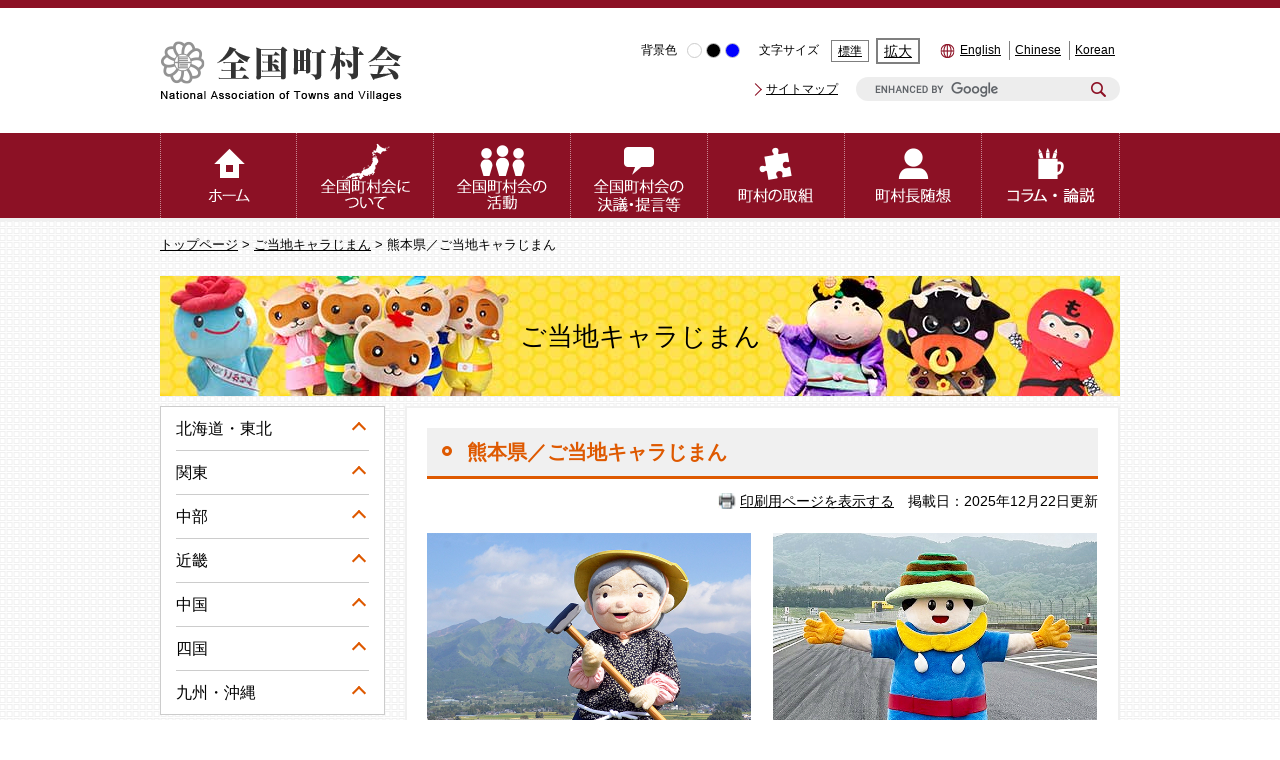

--- FILE ---
content_type: text/html
request_url: https://www.zck.or.jp/site/local-mascot/8832.html
body_size: 19296
content:
<!DOCTYPE html>
<html lang="ja">
<head>
<meta http-equiv="X-UA-Compatible" content="IE=edge">
<meta charset="utf-8">
<meta name="keywords" content="">
<meta name="description" content="">
<meta name="viewport" content="width=device-width, initial-scale=1.0">
<title>熊本県／ご当地キャラじまん - ご当地キャラじまん - 全国町村会</title>
<style  media="all">
@import url("/ssi/css/site-jiman.css");
@import url("/ssi/css/sp-site-jiman.css") screen and (max-width: 670px);
</style>
<link rel="stylesheet"  media="print" href="/ssi/css/print.css">
<script src="/ssi/js/color.js"></script>
<script src="/ssi/js/fontsize.js"></script>
<script src="/ssi/js/print.js"></script>
<!--[if lte IE 11]>
<link rel="stylesheet" href="/ssi/css/grayscaleview.css">
<![endif]-->
<link rel="shortcut icon" href="/favicon.ico" type="image/vnd.microsoft.icon">
<link rel="icon" href="/favicon.ico" type="image/vnd.microsoft.icon">
<link rel="apple-touch-icon" href="/apple-touch-icon.png">
<script src="/ssi/js/escapeurl.js"></script>
<script src="/ssi/js/jquery.js"></script>
<script src="/ssi/js/jquery-migrate.js"></script>
<script src="/ssi/js/common.js"></script>
<!-- Google Tag Manager -->
<script>(function(w,d,s,l,i){w[l]=w[l]||[];w[l].push({'gtm.start':
new Date().getTime(),event:'gtm.js'});var f=d.getElementsByTagName(s)[0],
j=d.createElement(s),dl=l!='dataLayer'?'&l='+l:'';j.async=true;j.src=
'https://www.googletagmanager.com/gtm.js?id='+i+dl;f.parentNode.insertBefore(j,f);
})(window,document,'script','dataLayer','GTM-PN577CL');</script>
<!-- End Google Tag Manager -->
</head>
<body class="subsite site_jiman site_detail">
<!-- コンテナここから -->
<div id="container">

<span class="hide"><a id="pagetop">ページの先頭です。</a></span>
<span class="hide"><a href="#skip">メニューを飛ばして本文へ</a></span>

<!-- ヘッダー全体ここから -->
<div id="header">
<!-- header1ここから -->
<div id="spm_wrap"><button type="button" id="spm_menu"><span class="hide">メニュー</span></button></div>

<div id="header2">
	<!-- ヘッダーここから -->
	<div id="he_left">
		<p id="logo"><a href="/"><img src="/img/logo.png" alt="全国町村会" width="243" height="62" class="img_b"></a></p>
	</div>
	<div id="he_right">
		<div id="he_right_a">
			<div class="header_nav">
				<noscript><p>JavaScriptが無効のため、文字の大きさ・背景色を変更する機能を使用できません。</p></noscript>
				<ul>
					<li id="haikei_color">
						<!-- 背景の変更ここから -->
						<dl>
							<dt>背景色</dt>
							<dd><a id="haikei_white" href="javascript:SetCss(1);"><span class="hide">白色</span></a></dd>
							<dd><a id="haikei_black" href="javascript:SetCss(2);"><span class="hide">黒色</span></a></dd>
							<dd><a id="haikei_blue" href="javascript:SetCss(3);"><span class="hide">青色</span></a></dd>
						</dl>
						<!-- 背景の変更ここまで -->
					</li><!-- 
					--><li id="moji_size">
						<dl>
							<dt>文字サイズ</dt>
							<dd><a id="moji_default" href="javascript:fsc('default');">標準</a></dd>
							<dd><a id="moji_large" href="javascript:fsc('larger');">拡大</a></dd>
						</dl>
						<!-- 文字の大きさ変更ここから -->
						<!-- 文字の大きさ変更ここまで -->
					</li><!-- 
					 --><li id="select_lang">
						<ul>
							<li><a lang="en" href="/soshiki/2/3952.html">English</a></li>
							<li><a lang="en" href="/soshiki/2/3949.html">Chinese</a></li>
							<li><a lang="en" href="/soshiki/2/3957.html">Korean</a></li>
						</ul>
					</li>
				</ul>
			</div>
			<div class="header_nav">
				<ul>
					<li><a href="/sitemap.html">サイトマップ</a></li>
				</ul>
				<div id="top_search_keyword">
	<form action="/search.html" id="cse-search-box" name="cse-search-box">
		<input type="hidden" name="cx" value="018276544424011712714:cpengrcytn4"><!-- 
			--><input type="hidden" name="cof" value="FORID:11"><!-- 
			--><input type="hidden" name="ie" value="UTF-8"><!-- 
			--><label for="tmp_query"><span class="hide">Googleカスタム検索</span></label><!-- 
			--><input type="text" name="q" value="" id="tmp_query"><!-- 
			--><input type="submit" id="submit" name="sa" value="検索">
	</form>
	<script src="https://www.google.com/coop/cse/brand?form=cse-search-box"></script>
	<!-- 検索ここまで -->
</div>
			</div>
		</div>
		<!-- 検索ここから -->
	</div>
</div>
<!-- header1ここまで -->
<!-- header2ここから -->
<!-- グローバルここから -->
<div id="top_search">
<!-- グローバルタブここから -->
<div id="top_search_a">
	<ul>
		<li id="gnav0"><a href="/"><span class="hide">ホーム</span></a></li><!-- 
		--><li id="gnav1"><a href="/site/about/"><span class="hide">全国町村会について</span></a></li><!-- 
		--><li id="gnav2"><a href="/site/activities/"><span class="hide">全国町村会の活動</span></a></li><!-- 
		--><li id="gnav3"><a href="/site/proposal/"><span class="hide">全国町村会の決議・提言等</span></a></li><!-- 
		--><li id="gnav4"><a href="/site/forum/"><span class="hide">町村の取組</span></a></li><!-- 
		--><li id="gnav6"><a href="/site/essay/"><span class="hide">町村長随想</span></a></li><!-- 
		--><li id="gnav7"><a href="/site/column-article/"><span class="hide">コラム・論説</span></a></li>
	</ul>
</div>
<!-- グローバルタブここまで -->
</div>
<!-- header2ここまで -->
</div>
<!-- ヘッダー全体ここまで -->
<div id="content_box">

<!-- ぱんくずナビここから -->
<div id="pankuzu_box">
<!-- [[pankuzu_start]] -->
<div class="pankuzu"><a href="/">トップページ</a> &gt; <a href="/site/local-mascot/">ご当地キャラじまん</a> &gt; 熊本県／ご当地キャラじまん</div>
<!-- [[pankuzu_end]] -->

<!-- [[pankuzu_life_start]] --><!-- [[pankuzu_life_end]] -->
</div>
<!-- ぱんくずナビここまで -->

<div id="mymainback">

<!-- サイト専用ヘッダーここから -->
<div id="mainimg"><div id="mainimg_a">
<div id="mainimg_img" style="background-image:url(/uploaded/subsite/8_img.jpg);">
<div id="site_name"><a href="/site/local-mascot/">ご当地キャラじまん</a></div>
</div>
</div></div>
<!-- サイト専用ヘッダーここまで -->

<!-- メインここから -->
<div id="main">
<div id="main_a">
<hr class="hide">
<p class="hide"><a id="skip">本文</a></p>

<!-- main_bodyここから -->
<div id="main_body">



<div id="main_header">
<h1>熊本県／ご当地キャラじまん</h1>
</div>

<div id="content_header" class="text_r"><a id="print_mode_link" href="javascript:print_mode();">印刷用ページを表示する</a>　掲載日：2025年12月22日更新</div>
<div class="detail_free" ><div class="list_ccc">
<ul>
<li>
<div class="list_pack"><a href="/site/local-mascot/33399.html"><img alt="かなばあちゃん
" src="/uploaded/image/11961.jpg" style="width:324px">「かなばあちゃん」／熊本県南阿蘇村</a></div>
</li>
<li>
<div class="list_pack"><a href="/site/local-mascot/32923.html"><img alt="球磨太郎" src="/uploaded/image/11637.jpg" style="width:324px">「球磨太郎」／熊本県球磨村</a></div>
</li>
<li>
<div class="list_pack"><a href="/site/local-mascot/32633.html"><img alt="いつきちゃん" src="/uploaded/image/11478.jpg" style="width:324px">「いつきちゃん」／熊本県五木村</a></div>
</li>
<li>
<div class="list_pack"><a href="/site/local-mascot/32279.html"><img alt="風まる" src="/uploaded/image/11236.jpg" style="width:324px">「風まる」／熊本県高森町</a></div>
</li>
<li>
<div class="list_pack"><a href="/site/local-mascot/26340.html"><img alt="錦太郎" src="/uploaded/image/10767.jpg" style="width:324px">「錦太郎」／熊本県錦町</a></div>
</li>
<li>
<div class="list_pack"><a href="/site/local-mascot/26228.html"><img alt="うぶちゃん" src="/uploaded/image/10691.jpg" style="width:324px">「うぶちゃん」／熊本県産山村</a></div>
</li>
<li>
<div class="list_pack"><a href="/site/local-mascot/25928.html"><img alt="小国町観光PRキャラクターおぐたん" src="/uploaded/image/10453.jpg" style="width:324px">「おぐたん」／熊本県小国町</a></div>
</li>
<li>
<div class="list_pack"><a href="/site/local-mascot/25406.html"><img alt="きよらスキー" src="/uploaded/image/10244.jpg" style="width:324px">「きよらスキー」／熊本県南小国町</a></div>
</li>
<li>
<div class="list_pack"><a href="/site/local-mascot/24763.html"><img alt="からいもくん" src="/uploaded/image/9906.jpg" style="width:324px">「からいもくん」／熊本県大津町</a></div>
</li>
<li>
<div class="list_pack"><a href="/site/local-mascot/22656.html"><img alt="キャロッピー" src="/uploaded/image/9533.jpg" style="width:324px">「キャロッピー」／熊本県菊陽町</a></div>
</li>
<li>
<div class="list_pack"><a href="/site/local-mascot/22223.html"><img alt="なごみん" src="/uploaded/image/9308.jpg" style="height:324px; width:324px">「なごみん」／熊本県和水町</a></div>
</li>
<li>
<div class="list_pack"><a href="/site/local-mascot/21880.html"><img alt="やまえくり平" src="/uploaded/image/9119.jpg" style="height:324px; width:324px">「やまえくり平」／熊本県山江村</a></div>
</li>
<li>
<div class="list_pack"><a href="/site/local-mascot/21572.html"><img alt="ふれきんちゃん" src="/uploaded/image/8986.jpg" style="height:324px; width:324px">「ふれきんちゃん」／熊本県長洲町</a></div>
</li>
<li>
<div class="list_pack"><a href="/site/local-mascot/20976.html"><img alt="なんかんトッパ丸" src="/uploaded/image/8637.jpg" style="height:324px; width:324px">「なんかんトッパ丸」／熊本県南関町</a></div>
</li>
<li>
<div class="list_pack"><a href="/site/local-mascot/20135.html"><img alt="ひかりん" src="/uploaded/image/8276.jpg" style="height:327px; width:327px">「ひかりん」／熊本県氷川町</a></div>
</li>
<li>
<div class="list_pack"><img alt="ゆっくん" src="/uploaded/image/7217.jpg" style="height:327px; width:327px">&nbsp;<a href="/site/local-mascot/13923.html">「ゆっくん」／熊本県湯前町</a></div>
</li>
<li>
<div class="list_pack"><img alt="サガラッパ" src="/uploaded/image/7034.jpg" style="height:327px; width:327px"> <a href="/site/local-mascot/13647.html">「サガラッパ」／熊本県相良村</a></div>
</li>
<li>
<div class="list_pack"><img alt="ふねまる" src="/uploaded/image/s/6536.jpg" style="width:327px"> <a href="/site/local-mascot/6373.html">「ふねまる」／熊本県御船町</a></div>
</li>
</ul>
</div>
</div>





<!-- section_footerここから -->
<div id="section_footer">

</div>
<!-- section_footerここまで -->
<!-- [[add-template-pdf]] -->
<!-- [[add-template-windowsmediaplayer]] -->

</div>
<!-- main_bodyここまで -->

</div>
</div>
<!-- メインここまで -->

<!-- サイドバー1ここから -->
<div id="sidebar1" class="cf">
<!-- 左メニューここから -->

<!-- サブサイト共通自由記入エリア ここから -->
<!-- [[item_free_area_3000_head]] --><!-- [[item_free_area_3000_tail]] -->
<!-- サブサイト共通自由記入エリア ここまで -->

<div id="subsite_menu_box">

<div class="subsite_menu">
<div class="sidebar1_b acc_title">北海道・東北</div>
<div class="sidebar_border">
<div class="menu_list_cb">

<ul>
<li><span class="line_a"><a href="/site/local-mascot/7722.html">北海道</a></span></li>

<li><span class="line_a"><a href="/site/local-mascot/8791.html">青森県</a></span></li>

<li><span class="line_a"><a href="/site/local-mascot/8792.html">岩手県</a></span></li>

<li><span class="line_a"><a href="/site/local-mascot/8793.html">宮城県</a></span></li>

<li><span class="line_a"><a href="/site/local-mascot/8794.html">秋田県</a></span></li>

<li><span class="line_a"><a href="/site/local-mascot/8795.html">山形県</a></span></li>

<li><span class="line_a"><a href="/site/local-mascot/8796.html">福島県</a></span></li>

</ul>


</div>
</div>
</div>

<div class="subsite_menu">
<div class="sidebar1_b acc_title">関東</div>
<div class="sidebar_border">
<div class="menu_list_cb">

<ul>
<li><span class="line_a"><a href="/site/local-mascot/8797.html">茨城県</a></span></li>

<li><span class="line_a"><a href="/site/local-mascot/8798.html">栃木県</a></span></li>

<li><span class="line_a"><a href="/site/local-mascot/8799.html">群馬県</a></span></li>

<li><span class="line_a"><a href="/site/local-mascot/8800.html">埼玉県</a></span></li>

<li><span class="line_a"><a href="/site/local-mascot/8801.html">千葉県</a></span></li>

<li><span class="line_a"><a href="/site/local-mascot/8802.html">東京都</a></span></li>

<li><span class="line_a"><a href="/site/local-mascot/8803.html">神奈川県</a></span></li>

</ul>


</div>
</div>
</div>

<div class="subsite_menu">
<div class="sidebar1_b acc_title">中部</div>
<div class="sidebar_border">
<div class="menu_list_cb">

<ul>
<li><span class="line_a"><a href="/site/local-mascot/8804.html">新潟県</a></span></li>

<li><span class="line_a"><a href="/site/local-mascot/8805.html">富山県</a></span></li>

<li><span class="line_a"><a href="/site/local-mascot/8806.html">石川県</a></span></li>

<li><span class="line_a"><a href="/site/local-mascot/8807.html">福井県</a></span></li>

<li><span class="line_a"><a href="/site/local-mascot/8808.html">山梨県</a></span></li>

<li><span class="line_a"><a href="/site/local-mascot/8809.html">長野県</a></span></li>

<li><span class="line_a"><a href="/site/local-mascot/8810.html">岐阜県</a></span></li>

<li><span class="line_a"><a href="/site/local-mascot/8811.html">静岡県</a></span></li>

<li><span class="line_a"><a href="/site/local-mascot/8812.html">愛知県</a></span></li>

</ul>


</div>
</div>
</div>

<div class="subsite_menu">
<div class="sidebar1_b acc_title">近畿</div>
<div class="sidebar_border">
<div class="menu_list_cb">

<ul>
<li><span class="line_a"><a href="/site/local-mascot/8813.html">三重県</a></span></li>

<li><span class="line_a"><a href="/site/local-mascot/8814.html">滋賀県</a></span></li>

<li><span class="line_a"><a href="/site/local-mascot/8815.html">京都府</a></span></li>

<li><span class="line_a"><a href="/site/local-mascot/8816.html">大阪府</a></span></li>

<li><span class="line_a"><a href="/site/local-mascot/8817.html">兵庫県</a></span></li>

<li><span class="line_a"><a href="/site/local-mascot/8818.html">奈良県</a></span></li>

<li><span class="line_a"><a href="/site/local-mascot/8819.html">和歌山県</a></span></li>

</ul>


</div>
</div>
</div>

<div class="subsite_menu">
<div class="sidebar1_b acc_title">中国</div>
<div class="sidebar_border">
<div class="menu_list_cb">

<ul>
<li><span class="line_a"><a href="/site/local-mascot/8820.html">鳥取県</a></span></li>

<li><span class="line_a"><a href="/site/local-mascot/8821.html">島根県</a></span></li>

<li><span class="line_a"><a href="/site/local-mascot/8822.html">岡山県</a></span></li>

<li><span class="line_a"><a href="/site/local-mascot/8823.html">広島県</a></span></li>

<li><span class="line_a"><a href="/site/local-mascot/8824.html">山口県</a></span></li>

</ul>


</div>
</div>
</div>

<div class="subsite_menu">
<div class="sidebar1_b acc_title">四国</div>
<div class="sidebar_border">
<div class="menu_list_cb">

<ul>
<li><span class="line_a"><a href="/site/local-mascot/8825.html">徳島県</a></span></li>

<li><span class="line_a"><a href="/site/local-mascot/8826.html">香川県</a></span></li>

<li><span class="line_a"><a href="/site/local-mascot/8827.html">愛媛県</a></span></li>

<li><span class="line_a"><a href="/site/local-mascot/8828.html">高知県</a></span></li>

</ul>


</div>
</div>
</div>

<div class="subsite_menu">
<div class="sidebar1_b acc_title">九州・沖縄</div>
<div class="sidebar_border">
<div class="menu_list_cb">

<ul>
<li><span class="line_a"><a href="/site/local-mascot/8829.html">福岡県</a></span></li>

<li><span class="line_a"><a href="/site/local-mascot/8830.html">佐賀県</a></span></li>

<li><span class="line_a"><a href="/site/local-mascot/8831.html">長崎県</a></span></li>

<li><span class="line_a"><a href="/site/local-mascot/8832.html">熊本県</a></span></li>

<li><span class="line_a"><a href="/site/local-mascot/8833.html">大分県</a></span></li>

<li><span class="line_a"><a href="/site/local-mascot/8834.html">宮崎県</a></span></li>

<li><span class="line_a"><a href="/site/local-mascot/8835.html">鹿児島県</a></span></li>

<li><span class="line_a"><a href="/site/local-mascot/8836.html">沖縄県</a></span></li>

</ul>


</div>
</div>
</div>

</div>

<!-- サブサイト共通自由記入エリア ここから -->
<!-- [[item_free_area_3001_head]] --><!-- [[item_free_area_3001_tail]] -->
<!-- サブサイト共通自由記入エリア ここまで -->

<!-- 左メニューここまで -->
</div>
<!-- サイドバー1ここまで -->

<!-- サイドバー2ここから -->
<!-- サイドバー2ここまで -->

<!-- site専用フッターここから -->

<!-- site専用フッターここまで -->

</div><!-- 3カラム終わり -->

<!-- footer0ここから -->
<div id="back_or_pagetop">
<div id="to_page_top"><a href="#pagetop"><span>トップへ</span></a></div>
</div>
<!-- footer0ここまで -->

</div>
<!-- フッターここから -->
<div id="footer">
<!-- footer1ここから -->
<div id="footer_sitemap">
	<ul>
		<li><a href="/site/about/">全国町村会とは</a></li>
		<li><a href="/site/activities/">全国町村会の活動状況</a></li>
		<li><a href="/site/forum/">町村の取組</a></li>
	</ul>
	<ul>
		<li><a href="/site/proposal/">全国町村会の提言・調査</a></li>
		<li><a href="/site/column-article/">コラム・論説</a></li>
		<li><a href="/site/essay/">町村長随想</a></li>
		<li><a href="/site/about/3423.html">所在地・アクセス</a></li>
	</ul>
	<ul>
		<li><a href="/site/local-mascot/">ご当地キャラじまん</a></li>
		<li><a href="/site/saigai/">災害コンテンツ</a></li>
	</ul>
	<ul>
		<li><a href="/site/link">リンク集</a></li>
		<li><a href="/site/kojinjyouhou">個人情報保護方針</a></li>
		<li><a href="mailto:kouhou@zck.or.jp">ご意見・ご質問</a></li>
		<li><a href="/sitemap.html">サイトマップ</a></li>
	</ul>
</div>
<!-- footer1ここまで -->
<!-- author_infoここから -->
<p id="copyright"><span>〒100-0014　東京都千代田区永田町1-11-35</span><span>Tel.03(3581)0482（代表）</span><span>&#169; 全国町村会 All Rights Reserved.</span></p>
<!-- author_infoここまで -->
<!-- バナー広告ここから -->
<!-- バナー広告ここまで -->
</div><!-- フッターここまで -->
</div><!-- コンテナここまで -->

</body>
</html>

--- FILE ---
content_type: text/css
request_url: https://www.zck.or.jp/ssi/css/site-jiman.css
body_size: 1893
content:
@charset "utf-8";
@import url("/ssi/css/site.css");

#site_name {
	top: 50%;
	left: 50%;
	-webkit-transform: translate(-50%,-50%);
	        transform: translate(-50%,-50%);
}

body.site_list2 #main #main_a .list_ccc ul,
body.site_jiman #main #main_a .detail_free .list_ccc ul {
	display: -webkit-box;
	display: -ms-flexbox;
	display: flex;
	-ms-flex-wrap: wrap;
	    flex-wrap: wrap;
	-webkit-box-pack: justify;
	    -ms-flex-pack: justify;
	        justify-content: space-between;
}

body.site_list2 .list_ccc li,
body.site_jiman .detail_free .list_ccc li {
	width: calc(50% - 10px);
	border: none;
	padding: 0;
	display: block;
}

body.site_list2 div.list_pack > span,
body.site_jiman .detail_free div.list_pack > span {
	display: block;
}

body.site_list2 .list_ccc .span_d,
body.site_jiman .detail_free .list_ccc .span_d {
	margin: 0;
	padding: 0;
}
body.site_list2 .list_ccc .article_thumbnail:empty:before,
body.site_jiman .detail_free .list_ccc .article_thumbnail:empty:before{
	content: 'No Image';
	display: block;
	text-align: center;
	background: #eee;
	padding: 50px;
}

body.site_list2 .list_ccc .span_d img,
body.site_jiman .detail_free .list_ccc .span_d img  {
	width: 327px;
	height: auto;
}


#main #main_a h1 {
	border-color: #de5900;
	color: #de5900;
}
#main #main_a h1:before{
	border-color: #de5900;
}

#main_body h2 {
	color: #de5900;
	border-color: #de5900;
}
#main_body h2:before{
	background: #de5900;
}

#main_body h3 {}

#main_body h4 {
	color: #de5900;
}

#main_body h5 {}

#main_body h6 {
	color: #de5900;
}

.acc_title > label:before{
	border-color: #de5900;
}
.menu_list_cb li:before{
	background: #de5900;
}

/*記事ページレイアウト用*/

.detail_free .photo300{
	width: 45%;
	float: right;
	margin-left: 20px;
	margin-top: 10px;
	margin-bottom: 10px;
}

--- FILE ---
content_type: text/css
request_url: https://www.zck.or.jp/ssi/css/sp-site-jiman.css
body_size: 1074
content:
@charset "utf-8";
@import url("/ssi/css/sp-site.css");


#mainimg{
	width: 100%;
}
#site_name {
	position: static;
	transform: inherit;
	text-align: center;
}

body.site_list2 #main #main_a .list_ccc ul,
body.site_jiman #main #main_a .detail_free .list_ccc ul  {
	display: block;
}

body.site_list2 .list_ccc li,
body.site_jiman .detail_free .list_ccc li {
	width: auto;
	border: none;
	padding: 0;
	display: block;
}

body.site_list2 div.list_pack > span,
body.site_jiman .detail_free div.list_pack > span {
	display: block;
}

body.site_list2 .list_ccc .span_d,
body.site_jiman .detail_free .list_ccc .span_d {
	margin: 0;
	padding: 0;
}

body.site_list2 .list_ccc .span_d img,
body.site_jiman .detail_free .list_ccc .span_d img {
	width: 327px;
	height: auto;
	max-width: 100%;
}


#main #main_a h1 {
}
#main #main_a h1:before{
}

#main_body h2 {
}
#main_body h2:before{
}

#main_body h3 {}

#main_body h4 {
}

#main_body h5 {}

#main_body h6 {
}

.acc_title > label:before{
}
.menu_list_cb li:before{
}

--- FILE ---
content_type: text/css
request_url: https://www.zck.or.jp/ssi/css/sp-common.css
body_size: 8490
content:
@charset "utf-8";
*{
	/*width:auto;*/
	float:none;
	word-break:normal;
}

/* float clear */
.cf:before,.cf:after{
	content:"";
	display:table;
}
.cf:after{
	clear:both;
}
/* For IE 6/7 (trigger hasLayout) */
.cf{
	zoom:1;
}

#spm_wrap {
	display: block;
	width: auto;
	height: auto;
}

button#spm_menu {
	display: block;
	width: 50px;
	height: 50px;
	position: absolute;
	right: 10px;
	top: 10px;
	z-index: 100;
	border: none;
	background: url(/img/sp/menu.png) no-repeat center center transparent;
	background-size: 75% auto;
}

#loading-view {
	/* 領域の位置やサイズに関する設定 */
	width: 100%;
	height: 100%;
	z-index: 9999;
	position: fixed;
	top: 0;
	left: 0;
	/* 背景関連の設定 */
	background-color: #fff;
	filter: alpha(opacity=85);
	-moz-opacity: 0.85;
	-khtml-opacity: 0.85;
	opacity: 0.85;
}


#xp1{
	width: auto;
	margin: 0px auto;
}

.heightLine{
	height: auto !important;
}

.acc_title{
	position: relative;
	padding-right: 20px !important;
	width: auto;
}
.acc_title > label{
	padding: 16px 0;
}
.acc_icon{
	position: absolute;
	right: 3%;
	top: 50%;
	margin-top: -11px;
	display: block;
	width: 22px;
	height: 22px;
	background: url(/img/sp/acc_open.png) no-repeat center center transparent;
	background-size: 12px 12px;
}
.acc_icon.acc_icon_white{
	background-image: url(/img/sp/acc_open_white.png);
}
.acc_open .acc_icon{
	background-image: url(/img/sp/acc_close.png);
}
.acc_open .acc_icon.acc_icon_white{
	background-image: url(/img/sp/acc_close_white.png);
}
.acc_icon.acc_icon_orange{
	background-image: url(/img/sp/acc_open_orange.png);
}
.acc_open .acc_icon.acc_icon_orange{
	background-image: url(/img/sp/acc_close_orange.png);
}


.article_title{
}
.article_title a{
}
.article_section{
	display: none !important;
}
.article_date{
	/*display:none !important;*/
}

div[class^="detail_"] a, div[class*="file_"] a{
}

body {
	min-width: 320px;
	margin: 0px;
	padding: 0px;
	font-family: Meiryo, "Hiragino Kaku Gothic Pro", "MS PGOTHIC";
	-webkit-text-size-adjust: none;
	background:none transparent;
}
#container {
	float:none;
	width:100%;
	margin: 0px;
	padding: 0px;
	/*background:none;*/
}

.hide2{
	text-indent:-200%;
}

#spMenu {
	position:absolute;
	z-index:100;
	right:10px;
	top: 0px;
	width:auto;
	height: 104px;
	margin:0px auto;
	padding:0px;
	text-align: right;
}
#spMenu li{
	position: absolute;
	right: 0px;
	display: block;
	width: 51px;
	height: 42px;
	margin: 0px;
	padding:0px;
	vertical-align: top;
	color: transparent;
	font-size: 0px;
}

#spMenu li#spm_menu {
	top: 0px;
	background: url(/img/sp/btn_menu.png) no-repeat;
	background-size:contain;
}
/*#spMenu li#spm_search {
	background: url("../../img/sp/btn_search.png") no-repeat;
	background-size:contain;
}*/
#spMenu li#spm_pc {
	bottom: 0px;
	background: url(/img/sp/btn_pc.png) no-repeat;
	background-size:contain;
}
#spMenu li#spm_soshiki{}

#spMenu li a{
	display: block;
	height: 42px;
}

#head_blueline {
	clear: both;
	padding-top: 0px;
	height: auto;
}

#sidebar2 {
	width: auto !important;
	float: none !important;
	margin: 0px;
	position:relative;
	z-index: 8;
}
#sidebar2 .menu_list_e2 ul {
	width: auto !important;
}
#sidebar2 .menu_list_e2 li {
	float: none;
	display: block;
	margin: 0px;
	padding: 0px;
	margin: 0px auto;
	padding: 0px;
	list-style-type: none;
}
#sidebar2 .menu_list_e2 li img{
	height: auto;
	margin: 0px;
}

#viewSwitch{
	display: none;
	background: #ccc;
	text-align: center;
	padding: 15px 0px;
	border-top: 1px solid #ccc;
}
#viewSwitch dl{
	margin: 0px;
	padding: 0px;
}
#viewSwitch dt,
#viewSwitch dd,
#viewSwitch ul,
#viewSwitch li {
	display: inline-block;
	margin: 0px;
	padding: 0px;
}
#viewSwitch dt{
	margin-right: 10px;
	color: #333;
}
#viewSwitch ul {
	list-style: none;
}
#viewSwitch li{
	padding: 2px 5px;
}
#viewSwitch li:nth-child(1){
	border-right: solid 1px #333333;
}
#viewSwitch li:nth-child(2){
	border-right: solid 1px #333333;
}
#vsSP{
	font-weight: bold;
}

#author_info {
	float: none;
	width:auto;
	margin:0px;
	padding:0px;
	border-left: none;
	min-height:0px;
	text-align:center;
	font-size: 90%;
	background-image:none;
}
#author_info a{
}
#author_info a:last-child{
}

.tit_list > span{
	display:block;
	padding:0px;
	background: none;
	text-align:center;
}
.tit_list > span img{
	display: none;
}

.tit_list .icon_list a, .tit_list .icon_rss a{
	display: inline-block;
	margin: 0px;
	padding: 12px;
	padding-left: 24px;
	text-align: center;
	text-decoration: none;
}

#sidebar1 ul, #sidebar2 ul{
	width:auto;
	padding:0px;
	margin:0px;
	font-size:1em;
	border:none;
	background:none;
}
#sidebar1 li, #sidebar2 li{
	display: block;
	float: none;
	padding:0px;
	margin:0px;
	background:none;
	border-bottom:1px solid #cccccc;
}
#sidebar1 li:first-child, #sidebar2 li:first-child{
	border-top: 1px solid #ccc;
}
#sidebar1 li a, #sidebar2 li a, #sidebar1 li strong, #sidebar2 li strong{}
#sidebar1 li strong, #sidebar2 li strong{
	background: none;
	display: block;
	padding: 12px;
}

#mymainback{
	margin:0px;
}

#main{
	width: auto;
	margin: 0px;
	padding: 0px;
}

#main_body h2 a, #main_body h3 a, #main_body h4 a, #main_body h5 a, #main_body h6 a{
}

#top_search_b{
	float:none;
	margin:0px;
}

.spbutton {
	-moz-box-shadow:inset 0px 1px 0px 0px #ffffff;
	-webkit-box-shadow:inset 0px 1px 0px 0px #ffffff;
	box-shadow:inset 0px 1px 0px 0px #ffffff;
	background:-webkit-gradient( linear, left top, left bottom, color-stop(0.05, #ededed), color-stop(1, #dfdfdf) );
	background:-moz-linear-gradient( center top, #ededed 5%, #dfdfdf 100% );
	filter:progid:DXImageTransform.Microsoft.gradient(startColorstr='#ededed', endColorstr='#dfdfdf');
	background-color:#ededed;
	-moz-border-radius:6px;
	-webkit-border-radius:6px;
	border-radius:6px;
	border:1px solid #dcdcdc;
	display:inline-block;
	color:#777777;
	font-family:arial;
	font-size:15px;
	font-weight:bold;
	padding:6px 24px;
	text-decoration:none;
	text-shadow:1px 1px 0px #ffffff;
}.button:hover {
	background:-webkit-gradient( linear, left top, left bottom, color-stop(0.05, #dfdfdf), color-stop(1, #ededed) );
	background:-moz-linear-gradient( center top, #dfdfdf 5%, #ededed 100% );
	filter:progid:DXImageTransform.Microsoft.gradient(startColorstr='#dfdfdf', endColorstr='#ededed');
	background-color:#dfdfdf;
}.button:active {
	position:relative;
	top:1px;
}

span.link_external{
	display: none;
}
#main_body .image_default_size{
	max-width: none !important;
	max-height: none !important;
	width: auto !important;
	height: auto !important;
}

#tfwrapp{
	float: none;
}
.btn_area{
	display: table;
	width: 320px;
	text-align: center;
	float: none;
	padding: 0px;
}
body:first-of-type #twitter_b, body:first-of-type #face_b{
	float: none !important;
}
#twitter_b, #face_b{
	display: table-cell;
}

#main_body .sp_table_wrap{
	overflow: auto;
}

#main_body div.sp_large_table{
	width: 1280px;
	overflow: visible;
}

.sp_button {
	-moz-border-radius:8px;
	-webkit-border-radius:8px;
	border-radius:8px;
	border:1px solid #dcdcdc;
	padding:4px 12px;
	text-decoration:none;
	background:-moz-linear-gradient( center top, #f9f9f9 5%, #e9e9e9 100% );
	background:-ms-linear-gradient( top, #f9f9f9 5%, #e9e9e9 100% );
	filter:progid:DXImageTransform.Microsoft.gradient(startColorstr='#f9f9f9', endColorstr='#e9e9e9');
	background:-webkit-gradient( linear, left top, left bottom, color-stop(5%, #f9f9f9), color-stop(100%, #e9e9e9) );
	background-color:#f9f9f9;
	display:inline-block;
	color: #000000;
	text-shadow:1px 1px 0px #ffffff;
 	-webkit-box-shadow:inset 1px 1px 0px 0px #ffffff;
 	-moz-box-shadow:inset 1px 1px 0px 0px #ffffff;
 	box-shadow:inset 1px 1px 0px 0px #ffffff;
}.sp_button:hover {
	background:-moz-linear-gradient( center top, #e9e9e9 5%, #f9f9f9 100% );
	background:-ms-linear-gradient( top, #e9e9e9 5%, #f9f9f9 100% );
	filter:progid:DXImageTransform.Microsoft.gradient(startColorstr='#e9e9e9', endColorstr='#f9f9f9');
	background:-webkit-gradient( linear, left top, left bottom, color-stop(5%, #e9e9e9), color-stop(100%, #f9f9f9) );
	background-color:#e9e9e9;
}.sp_button:active {
	position:relative;
	top:1px;
}

--- FILE ---
content_type: text/css
request_url: https://www.zck.or.jp/ssi/css/sp-general.css
body_size: 234
content:
@charset "utf-8";

#main {
	order: 0;
}

#main_a {
	margin-right:0px;
	padding:0px;
}

#sidebar1{
	margin-top:0px;
	width: -webkit-calc(100vw - 20px);
	width: calc(100vw - 20px);
	left:0px;
	border:none;
	order: 1;
}